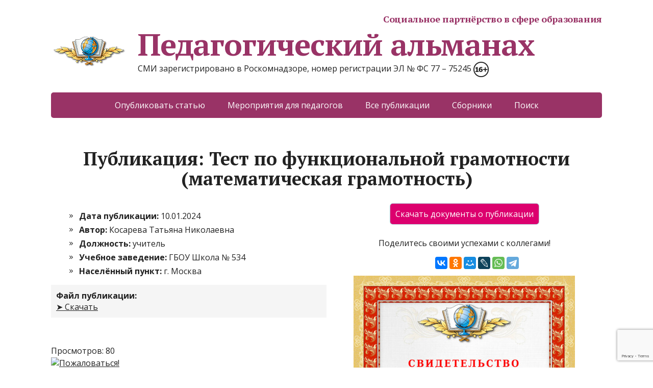

--- FILE ---
content_type: text/html; charset=utf-8
request_url: https://www.google.com/recaptcha/api2/anchor?ar=1&k=6LdlQNIUAAAAAHTQPxJ9A0_R_LbRG3Rt1wWkJ5Ar&co=aHR0cHM6Ly93d3cucGVkYWxtYW5hYy5ydTo0NDM.&hl=en&v=9TiwnJFHeuIw_s0wSd3fiKfN&size=invisible&anchor-ms=20000&execute-ms=30000&cb=hzt64jmtwu57
body_size: 48307
content:
<!DOCTYPE HTML><html dir="ltr" lang="en"><head><meta http-equiv="Content-Type" content="text/html; charset=UTF-8">
<meta http-equiv="X-UA-Compatible" content="IE=edge">
<title>reCAPTCHA</title>
<style type="text/css">
/* cyrillic-ext */
@font-face {
  font-family: 'Roboto';
  font-style: normal;
  font-weight: 400;
  font-stretch: 100%;
  src: url(//fonts.gstatic.com/s/roboto/v48/KFO7CnqEu92Fr1ME7kSn66aGLdTylUAMa3GUBHMdazTgWw.woff2) format('woff2');
  unicode-range: U+0460-052F, U+1C80-1C8A, U+20B4, U+2DE0-2DFF, U+A640-A69F, U+FE2E-FE2F;
}
/* cyrillic */
@font-face {
  font-family: 'Roboto';
  font-style: normal;
  font-weight: 400;
  font-stretch: 100%;
  src: url(//fonts.gstatic.com/s/roboto/v48/KFO7CnqEu92Fr1ME7kSn66aGLdTylUAMa3iUBHMdazTgWw.woff2) format('woff2');
  unicode-range: U+0301, U+0400-045F, U+0490-0491, U+04B0-04B1, U+2116;
}
/* greek-ext */
@font-face {
  font-family: 'Roboto';
  font-style: normal;
  font-weight: 400;
  font-stretch: 100%;
  src: url(//fonts.gstatic.com/s/roboto/v48/KFO7CnqEu92Fr1ME7kSn66aGLdTylUAMa3CUBHMdazTgWw.woff2) format('woff2');
  unicode-range: U+1F00-1FFF;
}
/* greek */
@font-face {
  font-family: 'Roboto';
  font-style: normal;
  font-weight: 400;
  font-stretch: 100%;
  src: url(//fonts.gstatic.com/s/roboto/v48/KFO7CnqEu92Fr1ME7kSn66aGLdTylUAMa3-UBHMdazTgWw.woff2) format('woff2');
  unicode-range: U+0370-0377, U+037A-037F, U+0384-038A, U+038C, U+038E-03A1, U+03A3-03FF;
}
/* math */
@font-face {
  font-family: 'Roboto';
  font-style: normal;
  font-weight: 400;
  font-stretch: 100%;
  src: url(//fonts.gstatic.com/s/roboto/v48/KFO7CnqEu92Fr1ME7kSn66aGLdTylUAMawCUBHMdazTgWw.woff2) format('woff2');
  unicode-range: U+0302-0303, U+0305, U+0307-0308, U+0310, U+0312, U+0315, U+031A, U+0326-0327, U+032C, U+032F-0330, U+0332-0333, U+0338, U+033A, U+0346, U+034D, U+0391-03A1, U+03A3-03A9, U+03B1-03C9, U+03D1, U+03D5-03D6, U+03F0-03F1, U+03F4-03F5, U+2016-2017, U+2034-2038, U+203C, U+2040, U+2043, U+2047, U+2050, U+2057, U+205F, U+2070-2071, U+2074-208E, U+2090-209C, U+20D0-20DC, U+20E1, U+20E5-20EF, U+2100-2112, U+2114-2115, U+2117-2121, U+2123-214F, U+2190, U+2192, U+2194-21AE, U+21B0-21E5, U+21F1-21F2, U+21F4-2211, U+2213-2214, U+2216-22FF, U+2308-230B, U+2310, U+2319, U+231C-2321, U+2336-237A, U+237C, U+2395, U+239B-23B7, U+23D0, U+23DC-23E1, U+2474-2475, U+25AF, U+25B3, U+25B7, U+25BD, U+25C1, U+25CA, U+25CC, U+25FB, U+266D-266F, U+27C0-27FF, U+2900-2AFF, U+2B0E-2B11, U+2B30-2B4C, U+2BFE, U+3030, U+FF5B, U+FF5D, U+1D400-1D7FF, U+1EE00-1EEFF;
}
/* symbols */
@font-face {
  font-family: 'Roboto';
  font-style: normal;
  font-weight: 400;
  font-stretch: 100%;
  src: url(//fonts.gstatic.com/s/roboto/v48/KFO7CnqEu92Fr1ME7kSn66aGLdTylUAMaxKUBHMdazTgWw.woff2) format('woff2');
  unicode-range: U+0001-000C, U+000E-001F, U+007F-009F, U+20DD-20E0, U+20E2-20E4, U+2150-218F, U+2190, U+2192, U+2194-2199, U+21AF, U+21E6-21F0, U+21F3, U+2218-2219, U+2299, U+22C4-22C6, U+2300-243F, U+2440-244A, U+2460-24FF, U+25A0-27BF, U+2800-28FF, U+2921-2922, U+2981, U+29BF, U+29EB, U+2B00-2BFF, U+4DC0-4DFF, U+FFF9-FFFB, U+10140-1018E, U+10190-1019C, U+101A0, U+101D0-101FD, U+102E0-102FB, U+10E60-10E7E, U+1D2C0-1D2D3, U+1D2E0-1D37F, U+1F000-1F0FF, U+1F100-1F1AD, U+1F1E6-1F1FF, U+1F30D-1F30F, U+1F315, U+1F31C, U+1F31E, U+1F320-1F32C, U+1F336, U+1F378, U+1F37D, U+1F382, U+1F393-1F39F, U+1F3A7-1F3A8, U+1F3AC-1F3AF, U+1F3C2, U+1F3C4-1F3C6, U+1F3CA-1F3CE, U+1F3D4-1F3E0, U+1F3ED, U+1F3F1-1F3F3, U+1F3F5-1F3F7, U+1F408, U+1F415, U+1F41F, U+1F426, U+1F43F, U+1F441-1F442, U+1F444, U+1F446-1F449, U+1F44C-1F44E, U+1F453, U+1F46A, U+1F47D, U+1F4A3, U+1F4B0, U+1F4B3, U+1F4B9, U+1F4BB, U+1F4BF, U+1F4C8-1F4CB, U+1F4D6, U+1F4DA, U+1F4DF, U+1F4E3-1F4E6, U+1F4EA-1F4ED, U+1F4F7, U+1F4F9-1F4FB, U+1F4FD-1F4FE, U+1F503, U+1F507-1F50B, U+1F50D, U+1F512-1F513, U+1F53E-1F54A, U+1F54F-1F5FA, U+1F610, U+1F650-1F67F, U+1F687, U+1F68D, U+1F691, U+1F694, U+1F698, U+1F6AD, U+1F6B2, U+1F6B9-1F6BA, U+1F6BC, U+1F6C6-1F6CF, U+1F6D3-1F6D7, U+1F6E0-1F6EA, U+1F6F0-1F6F3, U+1F6F7-1F6FC, U+1F700-1F7FF, U+1F800-1F80B, U+1F810-1F847, U+1F850-1F859, U+1F860-1F887, U+1F890-1F8AD, U+1F8B0-1F8BB, U+1F8C0-1F8C1, U+1F900-1F90B, U+1F93B, U+1F946, U+1F984, U+1F996, U+1F9E9, U+1FA00-1FA6F, U+1FA70-1FA7C, U+1FA80-1FA89, U+1FA8F-1FAC6, U+1FACE-1FADC, U+1FADF-1FAE9, U+1FAF0-1FAF8, U+1FB00-1FBFF;
}
/* vietnamese */
@font-face {
  font-family: 'Roboto';
  font-style: normal;
  font-weight: 400;
  font-stretch: 100%;
  src: url(//fonts.gstatic.com/s/roboto/v48/KFO7CnqEu92Fr1ME7kSn66aGLdTylUAMa3OUBHMdazTgWw.woff2) format('woff2');
  unicode-range: U+0102-0103, U+0110-0111, U+0128-0129, U+0168-0169, U+01A0-01A1, U+01AF-01B0, U+0300-0301, U+0303-0304, U+0308-0309, U+0323, U+0329, U+1EA0-1EF9, U+20AB;
}
/* latin-ext */
@font-face {
  font-family: 'Roboto';
  font-style: normal;
  font-weight: 400;
  font-stretch: 100%;
  src: url(//fonts.gstatic.com/s/roboto/v48/KFO7CnqEu92Fr1ME7kSn66aGLdTylUAMa3KUBHMdazTgWw.woff2) format('woff2');
  unicode-range: U+0100-02BA, U+02BD-02C5, U+02C7-02CC, U+02CE-02D7, U+02DD-02FF, U+0304, U+0308, U+0329, U+1D00-1DBF, U+1E00-1E9F, U+1EF2-1EFF, U+2020, U+20A0-20AB, U+20AD-20C0, U+2113, U+2C60-2C7F, U+A720-A7FF;
}
/* latin */
@font-face {
  font-family: 'Roboto';
  font-style: normal;
  font-weight: 400;
  font-stretch: 100%;
  src: url(//fonts.gstatic.com/s/roboto/v48/KFO7CnqEu92Fr1ME7kSn66aGLdTylUAMa3yUBHMdazQ.woff2) format('woff2');
  unicode-range: U+0000-00FF, U+0131, U+0152-0153, U+02BB-02BC, U+02C6, U+02DA, U+02DC, U+0304, U+0308, U+0329, U+2000-206F, U+20AC, U+2122, U+2191, U+2193, U+2212, U+2215, U+FEFF, U+FFFD;
}
/* cyrillic-ext */
@font-face {
  font-family: 'Roboto';
  font-style: normal;
  font-weight: 500;
  font-stretch: 100%;
  src: url(//fonts.gstatic.com/s/roboto/v48/KFO7CnqEu92Fr1ME7kSn66aGLdTylUAMa3GUBHMdazTgWw.woff2) format('woff2');
  unicode-range: U+0460-052F, U+1C80-1C8A, U+20B4, U+2DE0-2DFF, U+A640-A69F, U+FE2E-FE2F;
}
/* cyrillic */
@font-face {
  font-family: 'Roboto';
  font-style: normal;
  font-weight: 500;
  font-stretch: 100%;
  src: url(//fonts.gstatic.com/s/roboto/v48/KFO7CnqEu92Fr1ME7kSn66aGLdTylUAMa3iUBHMdazTgWw.woff2) format('woff2');
  unicode-range: U+0301, U+0400-045F, U+0490-0491, U+04B0-04B1, U+2116;
}
/* greek-ext */
@font-face {
  font-family: 'Roboto';
  font-style: normal;
  font-weight: 500;
  font-stretch: 100%;
  src: url(//fonts.gstatic.com/s/roboto/v48/KFO7CnqEu92Fr1ME7kSn66aGLdTylUAMa3CUBHMdazTgWw.woff2) format('woff2');
  unicode-range: U+1F00-1FFF;
}
/* greek */
@font-face {
  font-family: 'Roboto';
  font-style: normal;
  font-weight: 500;
  font-stretch: 100%;
  src: url(//fonts.gstatic.com/s/roboto/v48/KFO7CnqEu92Fr1ME7kSn66aGLdTylUAMa3-UBHMdazTgWw.woff2) format('woff2');
  unicode-range: U+0370-0377, U+037A-037F, U+0384-038A, U+038C, U+038E-03A1, U+03A3-03FF;
}
/* math */
@font-face {
  font-family: 'Roboto';
  font-style: normal;
  font-weight: 500;
  font-stretch: 100%;
  src: url(//fonts.gstatic.com/s/roboto/v48/KFO7CnqEu92Fr1ME7kSn66aGLdTylUAMawCUBHMdazTgWw.woff2) format('woff2');
  unicode-range: U+0302-0303, U+0305, U+0307-0308, U+0310, U+0312, U+0315, U+031A, U+0326-0327, U+032C, U+032F-0330, U+0332-0333, U+0338, U+033A, U+0346, U+034D, U+0391-03A1, U+03A3-03A9, U+03B1-03C9, U+03D1, U+03D5-03D6, U+03F0-03F1, U+03F4-03F5, U+2016-2017, U+2034-2038, U+203C, U+2040, U+2043, U+2047, U+2050, U+2057, U+205F, U+2070-2071, U+2074-208E, U+2090-209C, U+20D0-20DC, U+20E1, U+20E5-20EF, U+2100-2112, U+2114-2115, U+2117-2121, U+2123-214F, U+2190, U+2192, U+2194-21AE, U+21B0-21E5, U+21F1-21F2, U+21F4-2211, U+2213-2214, U+2216-22FF, U+2308-230B, U+2310, U+2319, U+231C-2321, U+2336-237A, U+237C, U+2395, U+239B-23B7, U+23D0, U+23DC-23E1, U+2474-2475, U+25AF, U+25B3, U+25B7, U+25BD, U+25C1, U+25CA, U+25CC, U+25FB, U+266D-266F, U+27C0-27FF, U+2900-2AFF, U+2B0E-2B11, U+2B30-2B4C, U+2BFE, U+3030, U+FF5B, U+FF5D, U+1D400-1D7FF, U+1EE00-1EEFF;
}
/* symbols */
@font-face {
  font-family: 'Roboto';
  font-style: normal;
  font-weight: 500;
  font-stretch: 100%;
  src: url(//fonts.gstatic.com/s/roboto/v48/KFO7CnqEu92Fr1ME7kSn66aGLdTylUAMaxKUBHMdazTgWw.woff2) format('woff2');
  unicode-range: U+0001-000C, U+000E-001F, U+007F-009F, U+20DD-20E0, U+20E2-20E4, U+2150-218F, U+2190, U+2192, U+2194-2199, U+21AF, U+21E6-21F0, U+21F3, U+2218-2219, U+2299, U+22C4-22C6, U+2300-243F, U+2440-244A, U+2460-24FF, U+25A0-27BF, U+2800-28FF, U+2921-2922, U+2981, U+29BF, U+29EB, U+2B00-2BFF, U+4DC0-4DFF, U+FFF9-FFFB, U+10140-1018E, U+10190-1019C, U+101A0, U+101D0-101FD, U+102E0-102FB, U+10E60-10E7E, U+1D2C0-1D2D3, U+1D2E0-1D37F, U+1F000-1F0FF, U+1F100-1F1AD, U+1F1E6-1F1FF, U+1F30D-1F30F, U+1F315, U+1F31C, U+1F31E, U+1F320-1F32C, U+1F336, U+1F378, U+1F37D, U+1F382, U+1F393-1F39F, U+1F3A7-1F3A8, U+1F3AC-1F3AF, U+1F3C2, U+1F3C4-1F3C6, U+1F3CA-1F3CE, U+1F3D4-1F3E0, U+1F3ED, U+1F3F1-1F3F3, U+1F3F5-1F3F7, U+1F408, U+1F415, U+1F41F, U+1F426, U+1F43F, U+1F441-1F442, U+1F444, U+1F446-1F449, U+1F44C-1F44E, U+1F453, U+1F46A, U+1F47D, U+1F4A3, U+1F4B0, U+1F4B3, U+1F4B9, U+1F4BB, U+1F4BF, U+1F4C8-1F4CB, U+1F4D6, U+1F4DA, U+1F4DF, U+1F4E3-1F4E6, U+1F4EA-1F4ED, U+1F4F7, U+1F4F9-1F4FB, U+1F4FD-1F4FE, U+1F503, U+1F507-1F50B, U+1F50D, U+1F512-1F513, U+1F53E-1F54A, U+1F54F-1F5FA, U+1F610, U+1F650-1F67F, U+1F687, U+1F68D, U+1F691, U+1F694, U+1F698, U+1F6AD, U+1F6B2, U+1F6B9-1F6BA, U+1F6BC, U+1F6C6-1F6CF, U+1F6D3-1F6D7, U+1F6E0-1F6EA, U+1F6F0-1F6F3, U+1F6F7-1F6FC, U+1F700-1F7FF, U+1F800-1F80B, U+1F810-1F847, U+1F850-1F859, U+1F860-1F887, U+1F890-1F8AD, U+1F8B0-1F8BB, U+1F8C0-1F8C1, U+1F900-1F90B, U+1F93B, U+1F946, U+1F984, U+1F996, U+1F9E9, U+1FA00-1FA6F, U+1FA70-1FA7C, U+1FA80-1FA89, U+1FA8F-1FAC6, U+1FACE-1FADC, U+1FADF-1FAE9, U+1FAF0-1FAF8, U+1FB00-1FBFF;
}
/* vietnamese */
@font-face {
  font-family: 'Roboto';
  font-style: normal;
  font-weight: 500;
  font-stretch: 100%;
  src: url(//fonts.gstatic.com/s/roboto/v48/KFO7CnqEu92Fr1ME7kSn66aGLdTylUAMa3OUBHMdazTgWw.woff2) format('woff2');
  unicode-range: U+0102-0103, U+0110-0111, U+0128-0129, U+0168-0169, U+01A0-01A1, U+01AF-01B0, U+0300-0301, U+0303-0304, U+0308-0309, U+0323, U+0329, U+1EA0-1EF9, U+20AB;
}
/* latin-ext */
@font-face {
  font-family: 'Roboto';
  font-style: normal;
  font-weight: 500;
  font-stretch: 100%;
  src: url(//fonts.gstatic.com/s/roboto/v48/KFO7CnqEu92Fr1ME7kSn66aGLdTylUAMa3KUBHMdazTgWw.woff2) format('woff2');
  unicode-range: U+0100-02BA, U+02BD-02C5, U+02C7-02CC, U+02CE-02D7, U+02DD-02FF, U+0304, U+0308, U+0329, U+1D00-1DBF, U+1E00-1E9F, U+1EF2-1EFF, U+2020, U+20A0-20AB, U+20AD-20C0, U+2113, U+2C60-2C7F, U+A720-A7FF;
}
/* latin */
@font-face {
  font-family: 'Roboto';
  font-style: normal;
  font-weight: 500;
  font-stretch: 100%;
  src: url(//fonts.gstatic.com/s/roboto/v48/KFO7CnqEu92Fr1ME7kSn66aGLdTylUAMa3yUBHMdazQ.woff2) format('woff2');
  unicode-range: U+0000-00FF, U+0131, U+0152-0153, U+02BB-02BC, U+02C6, U+02DA, U+02DC, U+0304, U+0308, U+0329, U+2000-206F, U+20AC, U+2122, U+2191, U+2193, U+2212, U+2215, U+FEFF, U+FFFD;
}
/* cyrillic-ext */
@font-face {
  font-family: 'Roboto';
  font-style: normal;
  font-weight: 900;
  font-stretch: 100%;
  src: url(//fonts.gstatic.com/s/roboto/v48/KFO7CnqEu92Fr1ME7kSn66aGLdTylUAMa3GUBHMdazTgWw.woff2) format('woff2');
  unicode-range: U+0460-052F, U+1C80-1C8A, U+20B4, U+2DE0-2DFF, U+A640-A69F, U+FE2E-FE2F;
}
/* cyrillic */
@font-face {
  font-family: 'Roboto';
  font-style: normal;
  font-weight: 900;
  font-stretch: 100%;
  src: url(//fonts.gstatic.com/s/roboto/v48/KFO7CnqEu92Fr1ME7kSn66aGLdTylUAMa3iUBHMdazTgWw.woff2) format('woff2');
  unicode-range: U+0301, U+0400-045F, U+0490-0491, U+04B0-04B1, U+2116;
}
/* greek-ext */
@font-face {
  font-family: 'Roboto';
  font-style: normal;
  font-weight: 900;
  font-stretch: 100%;
  src: url(//fonts.gstatic.com/s/roboto/v48/KFO7CnqEu92Fr1ME7kSn66aGLdTylUAMa3CUBHMdazTgWw.woff2) format('woff2');
  unicode-range: U+1F00-1FFF;
}
/* greek */
@font-face {
  font-family: 'Roboto';
  font-style: normal;
  font-weight: 900;
  font-stretch: 100%;
  src: url(//fonts.gstatic.com/s/roboto/v48/KFO7CnqEu92Fr1ME7kSn66aGLdTylUAMa3-UBHMdazTgWw.woff2) format('woff2');
  unicode-range: U+0370-0377, U+037A-037F, U+0384-038A, U+038C, U+038E-03A1, U+03A3-03FF;
}
/* math */
@font-face {
  font-family: 'Roboto';
  font-style: normal;
  font-weight: 900;
  font-stretch: 100%;
  src: url(//fonts.gstatic.com/s/roboto/v48/KFO7CnqEu92Fr1ME7kSn66aGLdTylUAMawCUBHMdazTgWw.woff2) format('woff2');
  unicode-range: U+0302-0303, U+0305, U+0307-0308, U+0310, U+0312, U+0315, U+031A, U+0326-0327, U+032C, U+032F-0330, U+0332-0333, U+0338, U+033A, U+0346, U+034D, U+0391-03A1, U+03A3-03A9, U+03B1-03C9, U+03D1, U+03D5-03D6, U+03F0-03F1, U+03F4-03F5, U+2016-2017, U+2034-2038, U+203C, U+2040, U+2043, U+2047, U+2050, U+2057, U+205F, U+2070-2071, U+2074-208E, U+2090-209C, U+20D0-20DC, U+20E1, U+20E5-20EF, U+2100-2112, U+2114-2115, U+2117-2121, U+2123-214F, U+2190, U+2192, U+2194-21AE, U+21B0-21E5, U+21F1-21F2, U+21F4-2211, U+2213-2214, U+2216-22FF, U+2308-230B, U+2310, U+2319, U+231C-2321, U+2336-237A, U+237C, U+2395, U+239B-23B7, U+23D0, U+23DC-23E1, U+2474-2475, U+25AF, U+25B3, U+25B7, U+25BD, U+25C1, U+25CA, U+25CC, U+25FB, U+266D-266F, U+27C0-27FF, U+2900-2AFF, U+2B0E-2B11, U+2B30-2B4C, U+2BFE, U+3030, U+FF5B, U+FF5D, U+1D400-1D7FF, U+1EE00-1EEFF;
}
/* symbols */
@font-face {
  font-family: 'Roboto';
  font-style: normal;
  font-weight: 900;
  font-stretch: 100%;
  src: url(//fonts.gstatic.com/s/roboto/v48/KFO7CnqEu92Fr1ME7kSn66aGLdTylUAMaxKUBHMdazTgWw.woff2) format('woff2');
  unicode-range: U+0001-000C, U+000E-001F, U+007F-009F, U+20DD-20E0, U+20E2-20E4, U+2150-218F, U+2190, U+2192, U+2194-2199, U+21AF, U+21E6-21F0, U+21F3, U+2218-2219, U+2299, U+22C4-22C6, U+2300-243F, U+2440-244A, U+2460-24FF, U+25A0-27BF, U+2800-28FF, U+2921-2922, U+2981, U+29BF, U+29EB, U+2B00-2BFF, U+4DC0-4DFF, U+FFF9-FFFB, U+10140-1018E, U+10190-1019C, U+101A0, U+101D0-101FD, U+102E0-102FB, U+10E60-10E7E, U+1D2C0-1D2D3, U+1D2E0-1D37F, U+1F000-1F0FF, U+1F100-1F1AD, U+1F1E6-1F1FF, U+1F30D-1F30F, U+1F315, U+1F31C, U+1F31E, U+1F320-1F32C, U+1F336, U+1F378, U+1F37D, U+1F382, U+1F393-1F39F, U+1F3A7-1F3A8, U+1F3AC-1F3AF, U+1F3C2, U+1F3C4-1F3C6, U+1F3CA-1F3CE, U+1F3D4-1F3E0, U+1F3ED, U+1F3F1-1F3F3, U+1F3F5-1F3F7, U+1F408, U+1F415, U+1F41F, U+1F426, U+1F43F, U+1F441-1F442, U+1F444, U+1F446-1F449, U+1F44C-1F44E, U+1F453, U+1F46A, U+1F47D, U+1F4A3, U+1F4B0, U+1F4B3, U+1F4B9, U+1F4BB, U+1F4BF, U+1F4C8-1F4CB, U+1F4D6, U+1F4DA, U+1F4DF, U+1F4E3-1F4E6, U+1F4EA-1F4ED, U+1F4F7, U+1F4F9-1F4FB, U+1F4FD-1F4FE, U+1F503, U+1F507-1F50B, U+1F50D, U+1F512-1F513, U+1F53E-1F54A, U+1F54F-1F5FA, U+1F610, U+1F650-1F67F, U+1F687, U+1F68D, U+1F691, U+1F694, U+1F698, U+1F6AD, U+1F6B2, U+1F6B9-1F6BA, U+1F6BC, U+1F6C6-1F6CF, U+1F6D3-1F6D7, U+1F6E0-1F6EA, U+1F6F0-1F6F3, U+1F6F7-1F6FC, U+1F700-1F7FF, U+1F800-1F80B, U+1F810-1F847, U+1F850-1F859, U+1F860-1F887, U+1F890-1F8AD, U+1F8B0-1F8BB, U+1F8C0-1F8C1, U+1F900-1F90B, U+1F93B, U+1F946, U+1F984, U+1F996, U+1F9E9, U+1FA00-1FA6F, U+1FA70-1FA7C, U+1FA80-1FA89, U+1FA8F-1FAC6, U+1FACE-1FADC, U+1FADF-1FAE9, U+1FAF0-1FAF8, U+1FB00-1FBFF;
}
/* vietnamese */
@font-face {
  font-family: 'Roboto';
  font-style: normal;
  font-weight: 900;
  font-stretch: 100%;
  src: url(//fonts.gstatic.com/s/roboto/v48/KFO7CnqEu92Fr1ME7kSn66aGLdTylUAMa3OUBHMdazTgWw.woff2) format('woff2');
  unicode-range: U+0102-0103, U+0110-0111, U+0128-0129, U+0168-0169, U+01A0-01A1, U+01AF-01B0, U+0300-0301, U+0303-0304, U+0308-0309, U+0323, U+0329, U+1EA0-1EF9, U+20AB;
}
/* latin-ext */
@font-face {
  font-family: 'Roboto';
  font-style: normal;
  font-weight: 900;
  font-stretch: 100%;
  src: url(//fonts.gstatic.com/s/roboto/v48/KFO7CnqEu92Fr1ME7kSn66aGLdTylUAMa3KUBHMdazTgWw.woff2) format('woff2');
  unicode-range: U+0100-02BA, U+02BD-02C5, U+02C7-02CC, U+02CE-02D7, U+02DD-02FF, U+0304, U+0308, U+0329, U+1D00-1DBF, U+1E00-1E9F, U+1EF2-1EFF, U+2020, U+20A0-20AB, U+20AD-20C0, U+2113, U+2C60-2C7F, U+A720-A7FF;
}
/* latin */
@font-face {
  font-family: 'Roboto';
  font-style: normal;
  font-weight: 900;
  font-stretch: 100%;
  src: url(//fonts.gstatic.com/s/roboto/v48/KFO7CnqEu92Fr1ME7kSn66aGLdTylUAMa3yUBHMdazQ.woff2) format('woff2');
  unicode-range: U+0000-00FF, U+0131, U+0152-0153, U+02BB-02BC, U+02C6, U+02DA, U+02DC, U+0304, U+0308, U+0329, U+2000-206F, U+20AC, U+2122, U+2191, U+2193, U+2212, U+2215, U+FEFF, U+FFFD;
}

</style>
<link rel="stylesheet" type="text/css" href="https://www.gstatic.com/recaptcha/releases/9TiwnJFHeuIw_s0wSd3fiKfN/styles__ltr.css">
<script nonce="hyr2TvUpVEEA_P6HWkWOtw" type="text/javascript">window['__recaptcha_api'] = 'https://www.google.com/recaptcha/api2/';</script>
<script type="text/javascript" src="https://www.gstatic.com/recaptcha/releases/9TiwnJFHeuIw_s0wSd3fiKfN/recaptcha__en.js" nonce="hyr2TvUpVEEA_P6HWkWOtw">
      
    </script></head>
<body><div id="rc-anchor-alert" class="rc-anchor-alert"></div>
<input type="hidden" id="recaptcha-token" value="[base64]">
<script type="text/javascript" nonce="hyr2TvUpVEEA_P6HWkWOtw">
      recaptcha.anchor.Main.init("[\x22ainput\x22,[\x22bgdata\x22,\x22\x22,\[base64]/[base64]/UltIKytdPWE6KGE8MjA0OD9SW0grK109YT4+NnwxOTI6KChhJjY0NTEyKT09NTUyOTYmJnErMTxoLmxlbmd0aCYmKGguY2hhckNvZGVBdChxKzEpJjY0NTEyKT09NTYzMjA/[base64]/MjU1OlI/[base64]/[base64]/[base64]/[base64]/[base64]/[base64]/[base64]/[base64]/[base64]/[base64]\x22,\[base64]\x22,\x22w4lcaFbCtDHCgcO4wqPDsR8fcDlgwoR8NMKNw7RAQsOgwql5wpRJX8OnIRVMwqbDtMKEIMOMw5RXaSfChR7ChzrCqG8NfQHCtX7Dj8OgcVYKw494wpvCtH9tSTQBVsKOOx3CgMO2QcOqwpFnTcOGw4ojw5nDuMOVw68/w5INw4MRb8KEw6MPFlrDmgVcwpYyw4/CvsOGNSwfTMOFNg/DkXzCrC16BQoZwoB3wr3ChBjDrB3Dl0R9wrjCtn3Dk0xQwosFwrvCvjfDnMKCw4QnBGsLL8KSw6LCpMOWw6bDgMOYwoHCtmwfasOqw4REw5PDocK7FVVywpvDmVAtVcKMw6LCt8O3HsOhwqAQK8ONAsKOendTw7IsHMO8w5XDsRfCqsO1eCQDSAYFw7/CogBJwqLDiCRIU8KHwodgRsO4w77DllnDpMOPwrXDumJ3NibDpsKGK1HDqUJHKQrDqMOmwoPDo8ORwrPCqBfCjMKEJj/ClsKPwpoxw7vDpm5Ow4UeEcKpfsKjwrzDnsKIZk1fw4/DhwYxWiJyXMKMw5pDV8ObwrPCiXHDqwt8UMOOBhfCgsONworDpsKUwrfDuUtSQRgifg9nFsKCw6ZHTFjDksKADcKPSyTCgyzClSTCh8OCw6DCuifDlcKjwqPCoMOoAMOXM8OPDFHCp0Ytc8K2w6nDmMKywpHDpMK/w6F9wp1bw4DDhcK3fMKKwp/[base64]/CjcOJYTfCnCUhwrfCnFwLwpJUw7fDo8KAw6ImP8O2wpHDl3bDrm7DkcKmMkt2acOpw5LDucKyCWVww4zCk8KdwrxML8Oww5fDvUhcw7jDmRc6wobDvSo2woh9A8K2woEOw5llbcOxe2jCrztdd8K9wr7CkcOAw5LCvsO1w6VYdi/CjMOpwrfCgztqasOGw6ZdTcOZw5ZtXsOHw5LDkjB8w41kwqDCiS9lccOWwr3DiMOCM8KZwpPDlMK6fsOFwrrChyFxSXEMYDjCu8O7w4p1LMO0NSdKw6LDlE7Dox7Dm3UZZ8Klw5cDUMK5wp8tw6PDkMOJKWzDm8KIZ2vCm3/Cj8OPKsOqw5LChWMHwpbCj8OLw5fDgsK4wpzCvkEzE8O+PFhGw4rCqMK3wpvDvcOWworDicKJwoUjw79WVcK8w7LCsgMFUmI4w4EOS8KGwpDCtcKFw6p/wrLCtcOQYcOqwojCs8OQcFLDmsKIwpU8w444w4RgZH41woNzM34COMKxW2PDsFQEPWAFw5zDu8OffcOuSsOIw605w7c/w4fCkcKBwp7CiMKmKAjDn3rDihNnUSrClMOfwqg3bDt8w4LChEJ0woHCocKpAsO8wq45wqN4woxgwpRnwpvDm3/ClH/DpDnDmy7CrT9mOcOsJ8K0LmPDqAnCiS0KGsK+w7DCscKhw7o6RMOEPMOlwqfCqMKEA2PDj8Otw6ofwqhAw7PCnMONNUnCocKeJcOOw4nCssOKwqwhwr0/CjLCj8KGIH3CvjvChGQQRGdcc8O+w5vCtG0SHQrDv8KGJMO8BcOiFRUbTWodLhDCtC7DgsKyw7jCq8KpwpldwqrDhxHCryvCrh/DqcOLwpbCvMOlw7s/wqEWEw0ARXxpw7bDv13Ds3HChQ/Cv8KNCiRSUE9Bwr0twoB4fMObw5BUcXrCiMK7w5TCo8KBWcOUX8Kyw5nCo8OrwrDDpQnCv8Opw47DisKyDUInwpPCucOpw73DvStQw7jDq8Ktw6jCuHIlw4skDsKRSTLCjsKxw7QjRsOleHrDg0dSKm5cSsKtw5hiAwPDuVjCnHpqO1d6bx/DrsOVwq/CoVrCiT9oQztdw7wKGlxswqjCkcKtwoddw5BRw4nDkcKcwoEkw4s6woLDhQ/DsBzCusKZwqXDihPCkHjDtMOdwpkhwqtcwoR/[base64]/CmsKjQMOHwr3CocKMemfCszrDmgHDucKpwrJEwrzCjAguw4EMwrINF8OfwpnCri/CpMOWH8K7aRlcCsONKzXCvMKTCCdIdMKHEMKEwpBkwpnDi0l5GMOZw7QEeD/[base64]/wrPDvsOVJjNvXyXCv8OKw5wZw7E0dlsJw57Cl8O0wrLDvXrDgsOnw4AhBcOOZlNZFQ9Rw6LDiGnCrMOOVMOOwoghw6JSw4JubVfCnWl5Bmh2QnnCtgPDh8O9wrEIwpXCjsOjYcKGw7A7w7jDrXXDtwHDkBR6amBGLsOaD0BXwobCllhHHMOEw4l8aXvDn1Rnw7M/wrRCPCLDgB8iw7DDmcKwwqRbKcKKw48MehXDnwp2B2ZwwovCgMKdG1wcw5zDksKywrPCmMOUIMKjw57DssO8w7h8w6rCtsOQw4kYwpHCncOXw5HDphJ/w5fCujbDrsKuOhvCkiTDuU/Clyd4VsKRIXTCqTV1w4Bzw5pYworDsGwAwoNZwqPDn8KDw5hDwpzDqMK5IClbD8KTXcOqM8Klwp3CmnTCuRHCpz01wpnCkUnDvmNOQsOPw5zCg8Kkw7zCt8OZw53Dr8OpdMKbwrfDoUnDrXDDnsO1U8KLEcKoPBJFw5rDkU/DgMKMFMKnTsKOOxMHacO8ZMK0VifDnThbaMOyw5vDicOyw7HCl0Yuw4B2w44Pw511wr3CqiTDvDcXwpHDpl3CnMOsXj8/w6V2w6QbwqciAsKxwrYOHsKowpnCpcKhQcKidC5Aw6XCn8KaIjlLJWjCnsKZw7nCrAXDszzCncKfFjbDvMORw5TCrQ8QLMONw7MTVWtOZsO1wr7ClhnDk10/wrJ5XsKHZCZFwoLDrMOxEVQiZSXDpsKyMXDCjjDCrMKPasKeeXsmw4RydcKFwo3CnTJ/[base64]/woNZZ0V4QXxqw5dHwq0iLGYGCsKDw61owok/alBkVHZdKxrCs8KLMn8Rw67CtcKsKsOcE1rDgR/[base64]/Sl8Xw7/CpAxOacK+w6PCtcKQRMOmw5LDo8KrwolAf1FgFsKUO8KEwqAWJsOSNsOoCMO3wpPCpXfCrknDjcKdwp/Cs8KGw71cYcOxwo3DkAQ7Ay/CjRAdw70RwqkEwoLCqFjClcKEw4jDvE0IwqzDo8OUMwPCpMOOw5xRwqfChDdrw4V2w48Kw5pRwozDosOuScO5w7wJwplcHcK/AcOEdSzChmfDpcO/[base64]/[base64]/[base64]/JBZ3LDQnLQ7Ct8KPwpYHw5vCrcKSwrElBCEPLkcUTsODJsOqw7hfLcKkw6YIwqhlw7vDpQzDuxjCrsO9RkUAw4zCsG10w4fDncK7w7Qww6obPMO1wr1tLsKzw708w77Dm8OLYsKqw6fDtsOwaMKlE8K7bcOhGCnClDbChSEUw6/DpW4HHiLCusKMdMKww5Ahw69DfcOhwqPDpsKgOQLCvyEqw5jDmwzDtAcAwqtqw7jCuncGQgEiwoDDoRhXwr7DkcO5w5RXwotGwpLCt8KuM3YRF1XDoHVIcMOhCsOEVEXClMO7YlRFw57Dn8O0w6jCnHzDq8KAT0dMwpxfwoHCqRDDs8O+w7/Cp8K9wqDDgsKqwrBrNMK5AnlDwoYbUVhgw5A/woDCl8OEw7FPGsK4b8O4KsKzO3LCpmPDujYlw67ClsOjcwkwRVLDgjViPkLClcKdcGjDtXjDkVzCkE8uw6FLWTfCsMOJScKEw5TCssKtw63CjEESC8KoWxzDk8KQw53CqgTCpy7CiMOMZcOkbcKpw6JGwr3ClCxgFFg9w7x5wrA/JU9Qf1k9w6YVw6AWw73ChUBMK0jChMKPw4dKw5cTw4DCu8K3wqHDosK4VsOdUD5ow6RywooSw5MOw5Eowq/DvwLDoU/CicOBwrdFaVcjwpfDssKuLcK4fVlkwqgUYF47TcOhSSExfcOHGMO8w4bDvcKZfEHDlsK8QxQfSXRXwq/Cim3Dk3LDm3AdVMKvXhDCs049bMK+UsOqIsOkwqXDtMK9NCorw7jCksOAw4szdil/[base64]/Dtkwqw6ZbbE5zw7rCmjzDnMKbFjx5L03DqU/CicKvcH7ChsOlw7xqNR4NwpAUVcK0MMO/woxww4o9UsKuScKuwpZ4wpHDulXDgMKGwqg3aMKbw7BeJEnCn2tMFsOjU8O8JsOVUcKtS1vDszvDjQ/ClUHDlnTCg8OYw6Z9wqALwqXChsKcw77Cs397w5MpA8KRwpvDpcK5wpPCnRE4aMKjZcK0w7xoAg/DmsOlwrUzD8KefMOTMw/DrMKdw6hqNBRFZx3CmyfDgMKMBhzDpxx3wpHCqBrDjADDqsKODUrDv1HCo8OdQmc3woscw7IjTMOgZHx0w6/CvnfChMOYJF/CmAjCpzdYwofDiWHCocOGwqjCkhJqTMKFd8Kow4xoRMKXw7IcU8KiworCugMhbSA4DXLDiQ0hwqg7aUA+WwISw78AwpnDhhlnd8OoRhjCnhvCs1HDscKVNcK/w70AYj4Ew6QWW0hnecOyTzE4wpHDr3J4wrFvFcKOMCxxCMOpw7zDq8OIwrTCm8OVVcOWwpYOfsKbw5LDmsOAwpvDhGEhbwfDiGUnwofDl0HDjj41wrYhM8OHwpnDuMOGw5XCpcOtE3DDog85wqDDkcOCLcO3w5kNw6jDp2HDnSfDpXPCl1pjcsKWUCPDqSZ0w7LDqm8/w7RMw5gvdWPDucOtEMK/S8KHWsO1WsKWcMO+Yy1IKsK4CMKzRxRuw6rCrlzCinvCoBDCjlLDsW9hwqhxB8KPSF0hw4LDkwZQV0/CtABvwrDDmGbDnMK9w4HCq1pQw4DCoAQ2wrrCoMOqwrLDhcKoLEnCgcKpOGEKwocuwoxYwqTDk3LChCLDgyAQWMKkw400c8KNw7YxUlnCm8OXMgRLOcKFw5LDhwzCtSwiFVZ7w4bClMKGesOmw6h2woxUwro/w71uVsKOw7PCscOREiTDsMODw53ChcO7GELCt8KHwo/CmFbDkE/DuMOzWzQoRsOTw6kdw5rDsHPDm8OFScKCFQXDpFrDkMKqecOgHFADw4AsdMOtwr4nCsOnJB48wp/Cj8OKw6dbwrQlNmbDoG5/wrzDvsKEw7PDi8OcwqAAFWLClsKqEVwzw4jDgMKGDx48D8O8w4zCiATCkcKYeGoKw6rCpMKvAMK3S3TCiMKAw5HDoMK7wrbDrmBDw5FAcixiw75NY2k1LHzDksOJNmLCqE/CoEnDjMKYP0fCh8KAOzfCmy7Chn9EAcOKwq7CszHConsXJGvDrknDtsK6wr0dGGo4aMOpcMONwpTCpMOrHwLCgDDCncOzO8Oww4rDlsOJJUzCik3DqxgvwofCgcOdR8OodS87TnzCh8O9I8OEd8OAFlbCrMKSDcKFRD/DhwzDocO7AsKUwrR1woDCicONwrfCsBo7F0/[base64]/Dg8KPw4HChsKnfcK/w4TChcKXIcOewpvDqMKUwpbDq0s3C38qw4LCpB7CnGY3w7sGN2t8wqkLS8OCwrMvwpfDjsK3DcKdMGFoa3vCpcO6CS8DS8KmwowsIcOKw4/Dh1wDX8KcZsOrw4DDnj3DssOLw4k8N8OVw7nDqS5CwqvCtcKswptqHWF8csOeVSDCrFVww6cewrPCkADChF7DkcKiw5hSwrXDnjvDlcKKw4fCt33CmcKdQsKpw78xVC/[base64]/[base64]/[base64]/[base64]/Du3fDlcKlNsKOw7ddwqTCksKVw6B9wpnDlWY1YcKaw7k3HgIkQ1lMeS8sB8Ohw4VIKFrCvEDDrg1hRTjCnMO0w6ZhclpUwoM/[base64]/[base64]/[base64]/Dl3wDw63CnyVbXsK5w4vDj1MBJ8OaPlHDvMKJw5XDg8K5LsOLXcOtwoXDkzTDkCdvPizCt8KcAcO+w6zCll/[base64]/CmsKWPsK5ciRCD8OQRDbDjMK/wo0gQQrDllfCiC3Cv8Ogw5nDlRzCsjPCjsOWwo4Lw4l1wqoUwonCvMKjwonCuxFrw74ZQkXDm8K3wqJFQDohV2JBZFvDp8KGfRYZCS4Ke8ODGsOBF8OxVRDCosKnGzjDicKpB8Knw53DkjRcIxg8wokJRsOVwrLCpXdKK8K9UAjDrsOJwq91w7ciJsO/MA/[base64]/wpVrw4h1TAp/[base64]/[base64]/CmsOaKwpTCUwmw7dCwqAMw6xNUQYAw5TCksOswqDChRA7w6EmwrLDn8O1w4gTw5zDisO0cHUdw4ZEai95wrrCi3pUX8O8wq/CuGNPahDCgkB1w5fDlkFgw5TCucOZUxdKfzjDtzvCrTIWVDJbw61Dwpw7I8OCw63CicKhaAUZw4FwfQ/Dk8OqwoAtwr1Ww5vCmm7CgMKfMzrDuBpcVcOoYSPDiQcxasK/w5FBNWJIRsOrw7xufMKMf8OBB3l6LlLCpcK/QcOna1nCocOIQhPCuRHDoC4qwrLDjH8wTcOjwqHDuH4GXAMZw5/DlsOZVCMJPcOaMMKpwp7CoGzDp8O6NsOKw7pSw4nCscKUwrnDvFrDp2jDk8OAw5jCgVHCoHfDrMKwwp8mw4g7w7B8XTByw4fDpsK3w49pwq7DvMKkZ8OGwp9kO8Ocw50pMWHCu2dZw7xFw4gBw6I4wo/Cl8OwAF7CpUvDjT/CjGTDqsKrwozCj8OSZsOaUcOCfxRJw590w77Cq2jDmMOhJMOcw6dMw6/[base64]/[base64]/InHDmMOhH8K/f8OtVF5YwpjDrns9BUrChhZCB8KuATZkworCsMKbAWfDq8K8F8KHw5nCmsOtG8OEwoEVwqXDtMK3LcOjw5jCvMKiQsO7D3LCjCPCt0UjEcKXwqfDu8Orw6ZTw50GHsK2w45BGDvDnw5sHsO9OMKvfD0Sw5RpecOKfsOtwpDCj8K6wqd2dBvCnsOywq/Dhg3CvTXDkcOzS8Kgwr7DpzrDqTzDpzfDhUoGw6gkFcOVw6/CtcOVw4gnwrDDrcOhYRcsw6xzWcONVEpgwo0Nw4nDuWpeXXPCqzfCgsOBw4JfIsO5woxswqEZwp3CisOeH2Fow6jCkVINLsKPG8OyGMOLwrfCvRAaOcKwwozCiMOQJRJZw5DDm8KNwp1WUcKWw5TCnhFHXF3DuUvDtsO9w4obw7DDvsKnwp/DtUHDumjCkS7DqMKfwqJUw5l3HsKzwo1ARgFvbMKGCkJBHsOzwqtmw7XCqA3DqnnDsHjDg8KhwqnCjHXCr8KDwqTDlEbCtcO+w4fCpjg6w4l2w7x6w4kxc3gXEcOSw60wwrHDgsOgwqjDs8KxYCjCrcKEZwo9acK2dcORCsK5w5pBD8KJwpUPOR/DvcK1wprCmW9ZwqfDvTTCmDPCozAcIWJxw7LCvVfCh8OaB8Orwo8hCcKkMcKPwo7CsVF9ZEEdPcOgw5wrwrg6wrB7wobDuBzCtcOKw4wqw4rDmmRLw448XsOjN2HCgMKNw4XDiyPDucKlwoDCmx9hwoxBwqsLw75Xwr4EFsOyKWvDhxvCg8OkIV/Ct8KfwoHCjsOnCAJaw7jChD1uGnTDp0PDgg96wrFowpXDp8OQLB97wrM9SMKzHBXDjXZsdsKiw7HClyrCqcOkwqEEX1fCkV95AC/Cv0Anw5PCpWtow77Cl8K0X07CsMOow53DlTxjFUElw4RxF2rCg1YYwqHDu8KEw5nDoTrCqMOnbVbCs37Di1lLPlckw5QqUcOmMMK+wpbDn0vDsXXDl0VkaSUTwpk5XsKxwo1pwqovS28eLsOUJwXCtcOtcQAAwqXCgzjCjnfDv2/[base64]/VUU/w44Tw6bDq0/[base64]/DnyAMTFfCrcKaAzPCmAExwppoSsOvTcOCwo7DlcOZw5lFwqzClTDCnMKAwpXCqiUGw7HCu8KNwog0wqo/P8OKw5EdL8OKU0kdwqbCtcK7wpNjwqFqwpbCkMKsTcODO8OsPMKFAsKCw78UFhPDh0rDkMOhwrAHU8Oqc8K1LizDq8KSwrYowpfCsTHDkV7ChsK9w7xOwrclYsKLwpzDvcKEGcKvZMKqwonCl3Bdw4pTW0IXwrQEw50IwpM4ETkTwo/CgyY8dMKSw4Nhw6zDiCPCnzZ2aV/DvUTDkMO/w6dww4/CsBLDrsObwoXCv8OMFyhgw7PCocOFUMKaw6XDvxrDmGrCjMKNwojDucK1DjnCs1/Cs0PDjMKDEcOFOG5HeR85wpjCuk1nw4PDs8KWQcOnw53DlhJewrtOScOnw7UYIB0TGSjCpifDh2VHH8O6wrdWEMO/wr40BT3CvUFWwpPDhsKSe8K3UcOGdsOmwpTCrMO+w64Vw5oTU8OpJhHDp006wqDDuA/Ct1Atw5oAR8KtwpZjwoXDncOSwqBfHj0IwqTCisOPbXfDl8OTQsKJwq4vw50PBcKaGsOkAsKTw6wyI8KyDzbCiGYBQl8iw5rDpTsiwqfDscKNYsKKcMOQwpLDh8O/cVHDkcO9DlMsw5rCv8OOLMOeEGHDssOMenbCm8OCwolZw5A2wrPDuMKDRCZKEcO8XnHClnRjJcKuDAzCi8Kpwrh+TyPCggHCliTCq1DDmggqw7Z4wpfCoz7CgTpBdMOwQCcvw43CocKyFELDgG/CuMOsw51ewoBOwqRZREzCoGfCiMK9w44jwpIkRCh7w6AtZsOqRcOsPMOjwoBzwoDDoHESw5DDm8KzYkXDq8KFw7puwpDCqcK7CcOTb1nCohTDoT/CulbCtB/DoEBxwolXwo/DkcOxw7oGwoEpJ8OaKwxHw7HChcOww77Dskpsw4Vbw6DCtMOiw6Vbb0LClMKxDcOBw4MMw4PCksOjPsK/[base64]/CmcOOw55qbcKhM8ODwrLCs8KFwr8fKsKcEcOBUcKZw584VMOJIysLOsKVLDDDp8OowrZdPsODFhDDnsKTwqTDkMKDw79EdFc8JzUAwrnCkVYVw5cBTlHDvS/DhMKkPsOww4/DsAhjQl/CjF/Di13DicOjB8Krw7bDjGDCtTPDlMOHcHgYQMOEKMKVQVcaUjR/wqrCvml0w4jClsKYwrMww5bCtMKFwrAxP1URMcKVwq7DnDVkRcOMYyt/[base64]/Dt8KMwo7DvsKwJ0XDtD4fwrkmw6ITWMKccwLDqhQSNcOTXMKdw7XDpcK/VXFtZsOdNh5bw5PCqgcBEk5sSUtgYk8qV8K/b8KJwqwrKMOiDcOnMMKrAcK8N8OnJsKtEsOhw7FOwrU7UMOow6ZuVCswQl4+E8OLenVjFVE4w4bCi8K8w6pAw51xw4YBwoh5BgJ+alvDosKyw4YFaGLDusO8XcKtw4DDnMOpQMKmcgjDr1zDpAs3w7LCq8KdR3TCk8OWYcKNwqUnw6DDrToZwrZRdGgLwr/DgX3CtcOJIsOkw6TDtcO0wrPCsjXDhsKYa8OQwrsWwqrDlsKtw6/Cm8KtdcKtU35QbsK5MjPCshfDosK9LMO+wrjDrMOOEC0Xwp/DtsOlwqogw7nChz7Dq8OZwpDDtsOSw7HDtMODw65kRnl5AVzDuTAbwrkowqpTVwBgYUHDvsKBw57CpiLCv8OGNlzCkxXDvsKnJcKmJ1rCo8O/FMKowqRSAGVdI8OiwoNIw5LDtx5ywoXDs8KMM8KJw7QZw6lOYsO8N1rCvcKCDcKrIiBPwpjCgsOzCcKcwq8/w58wLwNlw4fCuxpfH8OaAcKVTEcCw6wrw77CicOAKsOYw7tiAMK2dMKKXmViwq/[base64]/[base64]/[base64]/[base64]/w6jClyYTwo3DjcKsw5HDn8KJMyNcS8K+wonCkMO7UAPCo8Ohw6PCmgbCqcOQwrHCp8KhwpxJMHTCnsOFW8O0cj/CucKhwrvCtT9owrvCjUoFwq7ChRo+wqnClcKHwoh4w5A1wqDClMKDacOHwrfDrC0jw78Kwqpaw6jDp8Khwpcxw4hxMMOMEQ7DmlnDksOIw749w6Ygw4USw5IXShVYCMKUB8KFwoQfDUDDrQ3Ch8OLVCE2D8K+AGl5w4c2w5rDlsOkw63CjMKkFcOTZ8OaSS/[base64]/CgMOcTxHClBRlPcKddBvDncOCw5YJEy9mTnBVEsOWw6TCr8OeMGnDjxBAC382ZXLCrw1lQWwZZA8sc8KbPl/DmcOHN8OjwpvCjcK4W3U/FiHCpMOrasKEw4jDqV7Dn0DDtcOIwq/[base64]/CvcOuUwAkGMOZw6bDhAHClsKVw7/DmsOOVcKVMRE0RwIBw6DCgltlw5vCmcKmwoxiwoc9wqfCqGfCo8KSXMKhwqF7KB0kJ8KvwrQvw6vDt8OmwrZoUcKHE8KnGXfDksKjwq/DuTfCoMK7RsOZRMKGJxpBVxwtwrQNw4dAw7LCoAbCvA0zTsOcZC7DsF8Jc8OYw4/Coh5iwonCgTpZZUvDgVPDlDsSw6o8BcKbaTJzwpQ0JAg3wqbCrkPChsOywoMEc8OAAsOFT8K0w788WMOZw57DgcKjI8KMwrzCj8OTNFjDnsObwqkUMVnCkQPDjgAFHMOcXUo8w5XCmE/CkcOmNWTCg0BZw7lNwqnCi8KUwp7Cp8KgSCPCqFrCiMKOw6vCvsOKYMOBwrkNwqjCo8O8dWcNdhEjIcKIwq3CnkvDgFXCkDl2wqE6wq3ChMOECsKICiHColIzT8O9wpHCp2wrXlEFwqXCmxpTw5xSU03DuBvCiXchfsOYw7HDq8Ovw5Q0AlvDtcO5woPClsK/KMO5QsOaXMK3w6XDj1zDgRrDocOwFsKabgDCjC1lAMOIwp0FMsOGw7AsPcK5w7BQwr13T8OAwojDvsOeTAcGwqfDkcKhN2rDuwTCrsOdLCDDvS5EBV1ow7vCvUHDkCbDmWUUHX/DrjbDnmBZZi4Dw7TDsMOGTkzDnWRbT091V8Oyw7DDtFxUwoAZw5sHwoIuwqzCkMOUPzXDlsOCwo0wwrnCsksGwqEMA15XEFHCpFzDoUIYw5V0QMOTXyMSw4nCicKNwqXDpCksPsO5w5QQR2sWw7vCmMOvw7XDlMObw7/CisO8w5fDocKweFZCwrvCvzR9HCvDo8OzAMOnw4HDmMOew75Ew6TDusKpwpvCr8K+BGjCpQZrwpXCg3rCrk/DtsONw6IaZ8KkeMK6e3jCtAhIw4/Cu8Kmwphcw7jCl8K2wrzDqQs2CsOKwrDCu8KAw5IldcOAQlXCpsOvKwTDt8KIdMKee2RlVl8Bw5cGdU92a8KySsKfw7jCnsKLw7stYcOFS8KiPS1LDMKuw73DuVfDv1PCsnvCjGhtXMKoeMOXw5J7wognwpVFIzjCv8KKKxHDn8KAccK4w49twrd4G8Ksw7/[base64]/[base64]/CtjYGwrRlw5hpBg7Dqk/CtMKVGsO5wpvDu8O7wrvDlcOJGBjCrcKrYwfCmsKrwocawoTDjMKfw4F+CMODwphJwrsEwrnDiXIFw7U1WMOFwqxWYMO/wqDCh8Ogw7QPw7nDmMOpVsK2w792wprDph4TAcKGw5Uyw47DtWPCr17CtjE4wr4MMlTDhFzDkyoow6PDjsO/YCR8w5BKdWLCu8O3w7TDiAPDl2TDqhHDqsK2wqltw5JPw5/CiHXDusKKQsKVwoIIPUgTw5FKwpwNSER9OMKZw6FcwqPDlCkSwrbCnk3CgHnCo2k9wqvCp8KDw7TCqy1iwop/wqxoGsOcw7/[base64]/Du8KrbnnCosOFacKYwqbCp8Onw4HCgMOKwox9w5QTwqpew4LDmkDClmzCsm/Ds8KTw5vDpBFjwrRtR8K5KsK+MMOYwqTCucKBWcK9woN1EDRcFsK6PcOiw44Lw7xjbsK/wpgjWDFAw7otXsK2wpluw5rDoR4/PwTDu8OZw7LDoMKjAW3CncOgwqRow6J+wrsDIMOWUTRsIMONNsOzFcKGcA3CqDNiw73DsVonw7ZBwo5Uw5bCmkIsM8OawoTCk10+wo7Dn0TCtcK3S0DDp8K4al5ddgQ/IMKWw6TDo2HCm8K1w5jDpC/CmsOkbD7ChBVyw7g8w4BrworDjcOPwqguR8KTRz/[base64]/[base64]/CoAPDu8K7wpIBwpXDkcOyw6HCrGXDoMOfw5LCrxx0wrvCshDDpcKxLzFXGSjDmcO+eAfDiMOQw6UEw4XDi18vw7Bpw6zCvBPCpMOkw4jDtcOJOMOpBsOxAsOwJMK3w6V/acOfw4XDs29ITcOsKcKbasOnK8OJHyvCv8K/wrMKUwDClXvDqcOnw7XCuQEDwptLwo/DqCLCoUFJwprDrsK1w63DlHlLwqgdLsKebMOGwr5kD8KKLmgpw63CrTrDmsK8w5gyAsK2Axpnwq0owqtQA2fDunAtw7Qlwpd6w6nCnS7CvU9kworClxd4VVHCq0hmwpLCqnDDqnPDhMKja1Ijw6/DmhvDnxDDuMKZw6zCj8KawqlIwpdERDrDhktYw5LCg8KFG8KIwpDCvsKmwoAwGcOgPMKHwq8Vw5kHCAIPbErCjcKZw43CoFvCoX/Cq0zDnGMKZnMiag/Cl8KtR3gGw5LDvcKDwp5xeMOawpJaFSzDpltxw5/ClsOEwqPDkghQSynCokt4wqkpPcOnwo/[base64]/HF99w5PDnsKiwrg/wp/DkWXDhw/Dt0cxw47DjcKiw5LDrMK+w7TCugYgw4QdRMKwB0TCvhDDpGcZwqorO10+BcK8wrFjBlRaTyTCtA7DmcK1EcKkQFjCqjBiw5lnw6rCvU0Qw4QMZ0TCtcOcwp4rw6PCocO/Pmk3woXCscKcw5YDdcOgw44PwoPDrcOCwol7w5FUw6LDmcO0LAXCkRbCs8O/PHdywqUUGGrCqsKcFcKLw7F9w4tJw6nDusKnw7Vnw7TCrcKdw4PCp3VUdRLCu8Kewr3DikpAw5YqwonCj3knwq7ClVrCucK/w7Igwo7DrMOAwr1RI8OmUcKmwqzDusKSwrVtWn8uwooGw6TCphfCgT8LYQcKNi/ClsKifcKAwo17J8OYTcOeZQhoJcOSIjlUwoRuw7klZcKRc8OEwrzCqVHCuRFAOMKLwrPCjjMSfsKCKsO5ZVoXw7DDhsOALULDuMKlw7g6Xy7DgsKyw6MWfsKiaCvDoF51wpd5wpPDisOQTsOxwrDDucKYwr/[base64]/[base64]/wrbCmMO9wqF6Pm7CvMOXw49Yw7QjwqzClFBQw78aw43DkRtZw4V/[base64]/DjsKAw5jCrx/Dmht1w5nCrcOeWsO4bx3CognCmHLDuMKJGg1SUVXCqwbDt8KJwqU2QyZ0wqXDphQGfnzCpH/Dgz4/[base64]/w6gGEcOLD8KRwqnDg8KOOMOkS31ZwrU3O8KTU8K1w5PChCliwoNPGDlEwobDqsKZMMOZwqQdwofCtcO7w5nDmC8DEcOzH8KgMELDkwTCk8KTwpDDq8Khw6jDpsO5B2ofwol6SHdLSsO+YSnCmMO4CMOwTcKaw53Cm2/DiVohwqB6w6JkwozDskBgFcKNwprCkA4bw6cCFcOpwr3ChsOOwrVODMK2ZzM1w7/CusK8RcKuL8KMK8Krw54FwrvCjyU/w7hrUwI8w6fCrMO8wqvCmGxwScOaw6jCrsKuYcOTBsOzcz0lw5ROw5nCksKaw4jCmsKyA8OywoRJwoI3Q8OnwrTCi05dQMO5GcOyw4w6Vm7DmF/CulzDnUrCs8KLw6xmwrTDnsO0w7cIFDPCjXnDnQdswoklcTzDjU/CscOrwpNnBm53w73CvMKpw5zCtcKbECQOw7cIw5xsEQkLR8K4SkXDqMOvw77DpMKZw4fDv8KGwr/ChTnDjcOcTyvDvgBMQRRiwpvDtMKHO8KaCMOyKU/Ct8ORw6EPHsO9eT5FCsKUT8K6ExvCpVDDkcOFwoDDjcOsS8OswoHDtMKyw43DmkIsw7MNw6MgZ3ApISVGwr/[base64]/[base64]/CmMOqwopjwqrCm8OBN8OkA8K5MTLDrsKzZsOhM8O8w5xcYDrCt8OHK8OILsKQwpRILhVAwrPDrnkqFcKWwozDvMKawohTw5vCkD4/[base64]/Cu8KSw5bDlCTDksK1wohBFMO4KMODU8Kaw6dHw4vDkmfDlGfCu33Dry7DqTLCocOcwoJyw6TCk8OswqZnwqlSwrkTwr8Fw6XDrMK/bgjDjgrChizCr8KdZ8OHYcKmFcOcecOFXcK3JDwgcg/DnsKLKcOywpVVCBYmMsOFwoVKMMOOZcObCsKzw4/DisO2w450ZMOXThXCrTzDvm7CrHjCuxdCwo0HHXcGYcK7wqfDqX/ChiwKwpXCj0nDo8OOcsKZwqxXwobDiMKFw7A5wr/CiMO4w7ACw4pkwqrDlsOawoXCswHDggjCr8OmdSDCmsKOV8O1wqvCkQvDqsKawp0OesKuw6QHUcOidMKiw5c7LsKPw6bDuMOxWxXCqX/DoAYDwqoLd1ZgNhHDvHzCs8OvICBKw4QhwpBdw43DicKCwo0KIsKOw5hNwpogw6rCuT/Dj2PCl8K9w5TDsF3CosOGwo/Cgj3ClMKwFMKaYSjCoxjCtwPDpMOWIndFwrXDk8Kpw4peUlBLwqvDuSTDhcKHImfCscOEw7XCkMKiwpnCuMO/wqtHwq3CjH/CuBLDvkXCt8O/aw3DhMKNWcO7aMKkSAoww7LDjkXDtAYcw7LCh8O5woJZMMKsODV7KcKaw6AdwrjCtcOGGsKyXxpNwqHDs3jDo1Q1IRzDkcODwphyw55TwrrCtHTCucOvScOnwogdG8O7L8K7w7jDu089F8OeQx3CgQ/DrBM3Q8Oxw5jDl2EuRcKBwp5ObMO+fgrCmMKqIcKtQsOGCzvCvMOXDsOjB1cSe2bDvsKRPcKwwr9cIU5Uw7ItWcKDw6HDh8OkHMOewrJRQwrDr27Ct1JKNMKOdcORwo/DgB7DqcOaCcOfLkHCkcOlW10ebiTCmgPClMO0w4PDiCjDl2BYw7hzYzoeCkJCZsKuwrPDkArCijfDlsO9w6hywqZQwpccR8KKb8O0w4s4Bxk9QlTDpnZHYMOYwqZTwrfDqcOJW8KMwqPCu8O/wpLDgsO9JsKWwqEOfcOBwp/[base64]/b8Obw4XCnj4awqZ8YcKrKcOPw4LDh8OUwqZsOMKPwrwKDsKifCt7w5bCi8OBwp7Dkigfa1Z2a8KOwoTDqhJAw70UdcO3w7hLRsOywqrDpD1nwpYWw7J8wpk5wo7CpFvDkMK9PADCg2PDt8OGLmjCicKcQh/CicOCeHwIw73DslzDn8OVEsK2GhLCnMKvw5/DtcKGworDhEtGTnheHcKdF0x3wpNIVMO9wrB4BGd8w6rChx02Jj9vw5fDjsO3RMKmw6pSw71pw58/w6DDsXFnPAlVOT1FAXPCl8OURTJTDlzDvUvDrxvDhsO3LAwTPHAsOMKSwqPDvgVYOCBvw6nCkMOtYcO8w5AnMcO8OWtOMlHCisO9AhTCtmRhRcO6wqTClcOzTsOdD8OFH17DpMO2wrfDsgfDnFw8RMOywq3Dn8Orw55+wpslwp/DmBLDjTZfWcKQwo/CtcOVC0svK8Kpw659woLDgnnCmcO4UF0aw7sWwpdYEMKYYgRPUsOCb8K8w6bDn0I3wqhwwq3CnH0/wrl8w5DDscKYUcK3w5/DknVKw49DCAoHw5bCusOkw4fDh8OFbgjDi33Dl8KrfgVyHC7DkcKADMOJSTVEMgESMV/[base64]/G2QZHsKRf8OtwojDl8KMwr3DnMKsw6JIw4vCr8O0NMOyAMOjQjzCs8OJwoFDwqc3wrw2byXDoBLChCUvP8OsU1TCnsKEJcK3RHPCvsOtMsO+HHTDrsO6PyrDtAjDrMOMK8KtNhPDp8KdeEMAaH9desOSIQk/w4h0BsKGw45Fw77CnF9XwpnDkMKPw7jDgMKDDcKmXHgjMDZycHDDnMOgZhhaK8OmfQHCocKCw4/DmWQKw4LCtsO0RTQHwrIHFsKMUMKzex7Ch8KywrE1H2fDhsOOO8K/wpcfwpXDhhvCkRzDi0dzw74FwoTDtsOEwooYBG3Dk8KGwqfDtRNSw5rDmMOMCMKaw4PDjCrDoMOew4HChcOqwqrDo8OkwpXDuArCjsOXwrszbhZUw6XDpcOsw4bCijswKG7DuEIcHsKPasOXwo/DtsKuwq5UwpZ8JsOyTgDChA/Du1jCg8KtOsOjw75kA8OaTMO4w6LCnMOlBcOVVsKpw7LCkWk5FcKSQxnCrwDDl0vDh14Ew5UQJXbDjMKdwoLDgcOuP8KqKMKBacKHQsKWHjt/w64fcWAMwq7CmcOrABXDrMKYCMOHw5kCw6JyQsOxwrbCv8KhC8OPRQLCicKyXgRBWBDCqnAyw6JGwpnDg8K0W8KuM8KfwoJNwqc+PnVINwTDj8KywoHDisKBTlhJLMOsHDouwp50E19nAsOVYMO6PCrChgDCjDNEw6rCuWfDpVvCqWxYw7lSKx0XAcKzfMKzNT9/[base64]/CmsOjw4PDqTPCpAAKU8OXw5HCkcKycsOHw6VWwo/CuMOGwrkLw44fw7FSNsOcwrZLdcOpwo4Tw4ZjWMKpw7RywpzDmE0AwqbDucKzVlTCuTxmBB3ChMO1VcOdw5jCq8O7wo4NCmLDusOLwpjCpsKjfMKhAlTCqWp9w6Fzw5nDk8KfwpjCvMKxW8Klw5NIwr4nwpPCs8OfYhhKfG1XwqZRwp4Pwo3CnMKfw7fCkB/[base64]/wqdQwqVqwqTCuMKxCk/DrHBAby4vRGlLP8O/wr8rIMOGw4J+w4/DmsK8HsOywpdMDQEpw55GNzF8w4UUF8OpHAsZwqfDl8KpwpsXSsOwX8ObwoTCs8KHwoEiwpzDiMK/XMKMwqnDujvClzo7U8OIdV/[base64]/[base64]/wpjDsCtZBXnDqcO8AlkCHMKMSS88wr/DmR7Cv8KHTXXCg8KzN8O5wo/Cj8Klw6LCjsK1wqnCghdywo8NfMKbw64gw6pewqTCr1rDhsKFRnrCisO5e2vDo8OzcmdnUMOYVcK1wozCrMO0w7PDvkAOJGnDrsK9wo5SwpbDm2HCu8Kbw4XDgsOewpsdw6nDpsK2Zy3DlAdCPjDDlCIfw7ZcP13CqWE\\u003d\x22],null,[\x22conf\x22,null,\x226LdlQNIUAAAAAHTQPxJ9A0_R_LbRG3Rt1wWkJ5Ar\x22,0,null,null,null,1,[21,125,63,73,95,87,41,43,42,83,102,105,109,121],[-3059940,789],0,null,null,null,null,0,null,0,null,700,1,null,0,\x22CvkBEg8I8ajhFRgAOgZUOU5CNWISDwjmjuIVGAA6BlFCb29IYxIPCPeI5jcYADoGb2lsZURkEg8I8M3jFRgBOgZmSVZJaGISDwjiyqA3GAE6BmdMTkNIYxIPCN6/tzcYADoGZWF6dTZkEg8I2NKBMhgAOgZBcTc3dmYSDgi45ZQyGAE6BVFCT0QwEg8I0tuVNxgAOgZmZmFXQWUSDwiV2JQyGAA6BlBxNjBuZBIPCMXziDcYADoGYVhvaWFjEg8IjcqGMhgBOgZPd040dGYSDgiK/Yg3GAA6BU1mSUk0GhwIAxIYHRHwl+M3Dv++pQYZ+osJGaEKGZzijAIZ\x22,0,0,null,null,1,null,0,0],\x22https://www.pedalmanac.ru:443\x22,null,[3,1,1],null,null,null,1,3600,[\x22https://www.google.com/intl/en/policies/privacy/\x22,\x22https://www.google.com/intl/en/policies/terms/\x22],\x22cKAftEDgGiqQwPXOWCH/XM9hWL8nMHPcE6b9YHZoM9c\\u003d\x22,1,0,null,1,1768255045344,0,0,[209,245,69],null,[58,141,187,217],\x22RC-_aL7FE26ru3PPQ\x22,null,null,null,null,null,\x220dAFcWeA57XL3EWaObyWmIZ5TS6b3jxhQUjKC2Zyfs__7sOZdzxH4ODXs1PgNaX1g73NEkTDIRkzGIJUJbqzsbahLVpn8jtjb7Yw\x22,1768337845096]");
    </script></body></html>

--- FILE ---
content_type: text/css
request_url: https://www.pedalmanac.ru/wp-content/themes/pedalmanac/style.css?ver=1
body_size: 551
content:
/*
 Theme Name:   PEDALMANAC Basic Child Theme
 Theme URI:    http://www.wpbeginner.com/
 Description:  PEDALMANAC Basic child theme 
 Author:       Ostapchenko
 Author URI:   http://www.wpbeginner.com
 Template:     basic
 Version:      1.0.0
*/

@import url("../basic/style.css");

#prvcsstitle {
    width: 300px;
    padding-left: 70px;
    font-family: Arial;
    text-align: center;
    color: red;
    font-size: 18px;
    padding-top: 265px;
    font-weight: normal;
}

.wp-block-columns {
    align-items: normal;
}

[class*=" my-block-column"] {
    flex: 1;
}

@media (min-width: 768px) {
    .my-block-column1-3 {
        flex: 0.3;
    }

    .my-block-column1-2 {
        flex: 1;
    }

    .my-block-column2-3 {
        flex: 0.7;
    }
}